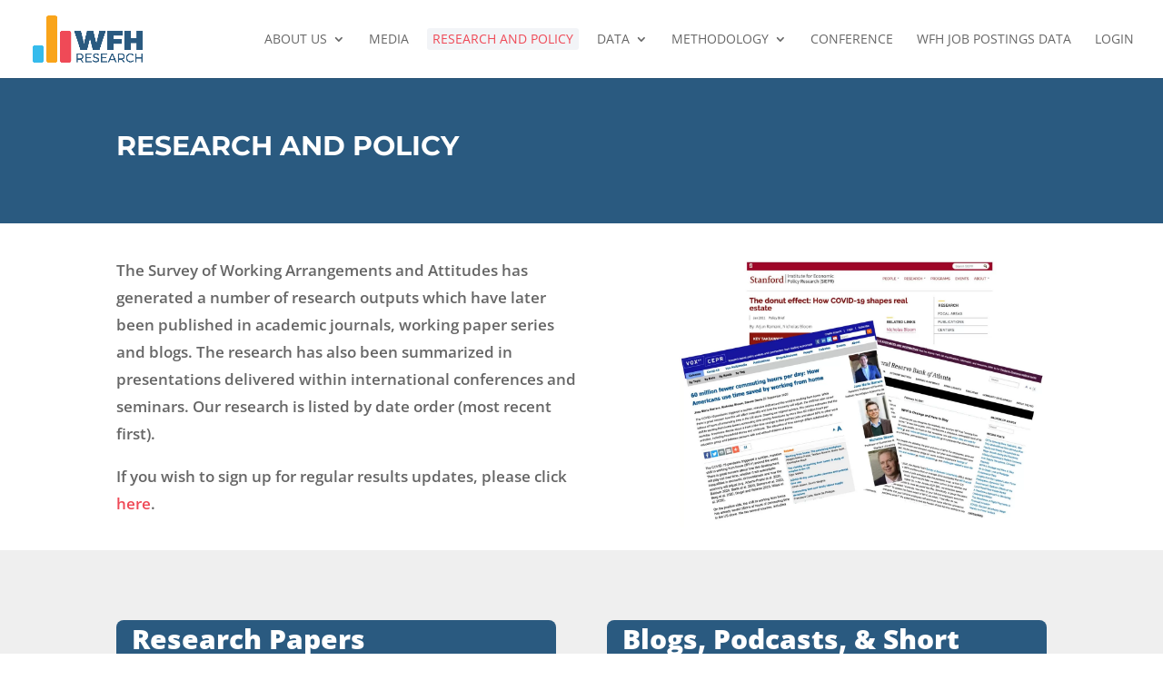

--- FILE ---
content_type: text/css
request_url: https://wfhresearch.com/wp-content/et-cache/81/et-core-unified-tb-151-deferred-81.min.css?ver=1767300469
body_size: -45
content:
.et_pb_section_2.et_pb_section{background-color:#efefef!important}.et_pb_row_1.et_pb_row{padding-bottom:27px!important;padding-bottom:27px}.et_pb_text_3 h1,.et_pb_text_1 h1,.et_pb_text_5 h1{font-weight:800;color:#FFFFFF!important}.et_pb_text_5,.et_pb_text_3,.et_pb_text_1{background-color:#2A5A80;border-radius:8px 8px 8px 8px;overflow:hidden;padding-top:6px!important;padding-left:17px!important}.et_pb_text_4.et_pb_text a,.et_pb_text_2.et_pb_text a,.et_pb_text_6.et_pb_text a{color:#2A5A80!important}.et_pb_text_2 a,.et_pb_text_4 a,.et_pb_text_6 a{font-weight:600}